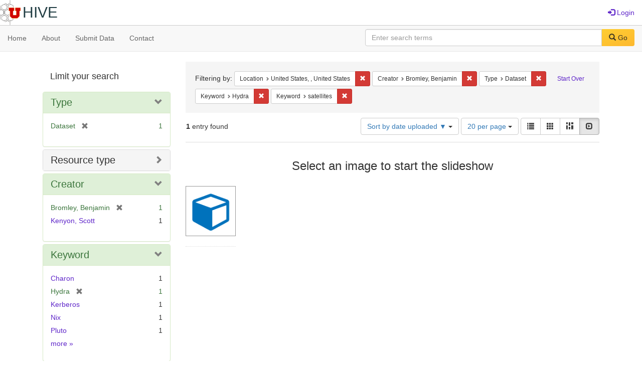

--- FILE ---
content_type: text/html; charset=utf-8
request_url: https://hive.utah.edu/catalog?f%5Bbased_near_label_sim%5D%5B%5D=United+States%2C+%2C+United+States&f%5Bcreator_sim%5D%5B%5D=Bromley%2C+Benjamin&f%5Bhuman_readable_type_sim%5D%5B%5D=Dataset&f%5Bkeyword_sim%5D%5B%5D=Hydra&f%5Bkeyword_sim%5D%5B%5D=satellites+&locale=en&per_page=20&sort=system_create_dtsi+desc&view=slideshow
body_size: 6009
content:

<!DOCTYPE html>
<html lang="en" prefix="og:http://ogp.me/ns#">
  <head>
    <meta name="csrf-param" content="authenticity_token" />
<meta name="csrf-token" content="Vtb8XkheIWFN7vic3YSZEi2TbeWS3GC/X5O1UNGO4SdaaJjrFkcIiu3tTCHbSwymt3SMe5OaYIJVCE37DCNHlw==" />
<meta charset="utf-8" />
<!-- added for use on small devices like phones -->
<meta name="viewport" content="width=device-width, initial-scale=1.0" maximum-scale="1">
<link rel="resourcesync" href="https://hive.utah.edu/capabilitylist?locale=en">

<!-- Twitter card metadata -->

<!-- Google Scholar metadata -->


<title>Index Catalog // Hive</title>

<!-- application css -->
<link rel="stylesheet" media="screen" href="/assets/application-4a6ff2669cb193f683abf96a5c556320f591c392c2550205c3caa7496b468c0c.css" />

<!-- application js -->
<script src="/assets/application-477b4dd399f4a37959ca35a06b4b7129cb2774102380f8416a68731174178b2d.js"></script>

<style>
a { color: #5f26c9; }
.navbar-inverse .navbar-link { color: #4240c4; }

.navbar-inverse { background-color: #38f0d1; }

.navbar-inverse .navbar-nav > .open > a,
.navbar-inverse .navbar-nav > .open > a:hover,
.navbar-inverse .navbar-nav > .open > a:focus { background-color: #38f0d1; }
.navbar-inverse .navbar-nav > li > a,
.navbar-inverse .navbar-text,
.navbar-inverse .navbar-brand { color: #000000; }

/*
.btn-primary {
  background-color: #902727;
  border-color: #892525;
}


.btn-primary:focus,
.btn-primary.focus {
  background-color: #822323;
  border-color: #671c1c;
}

.btn-primary:hover {
  background-color: #822323;
  border-color: #792121;
}

.btn-primary:active,
.btn-primary.active {
  background-color: #902727;
  border-color: #892525;
}

.btn-primary:active:hover,
.btn-primary:active:focus,
.btn-primary:active.focus,
.btn-primary.active:hover,
.btn-primary.active:focus,
.btn-primary.active.focus{
  background-color: #902727;
  border-color: #892525;
}

.btn-primary.disabled:hover,
.btn-primary.disabled:focus,
.btn-primary.disabled.focus,
.btn-primary[disabled]:hover,
.btn-primary[disabled]:focus,
.btn-primary[disabled].focus {
  background-color: #902727;
  border-color: #892525;
}
*/
</style>


<!-- Google Analytics -->

<!-- Matomo -->
<!-- Matomo -->
<script>
  var _paq = window._paq = window._paq || [];
  /* tracker methods like "setCustomDimension" should be called before "trackPageView" */
  _paq.push(['setDownloadClasses', ['btn btn-default dropdown-toggle', 'download']]);
  _paq.push(["setDocumentTitle", document.domain + "/" + document.title]);
  _paq.push(["setCookieDomain", "*.hive.utah.edu"]);
  _paq.push(['trackPageView']);
  _paq.push(['enableLinkTracking']);
  (function() {
    var u="https://analytics.lib.utah.edu/";
    _paq.push(['setTrackerUrl', u+'matomo.php']);
    _paq.push(['setSiteId', '60']);
    var d=document, g=d.createElement('script'), s=d.getElementsByTagName('script')[0];
    g.async=true; g.src=u+'matomo.js'; s.parentNode.insertBefore(g,s);
  })();
</script>
<noscript><p><img src="https://analytics.lib.utah.edu/matomo.php?idsite=60&amp;rec=1" style="border:0;" alt="" /></p></noscript>
<!-- End Matomo Code -->


<!-- for extras, e.g., a favicon -->


      <meta name="totalResults" content="1" />
<meta name="startIndex" content="0" />
<meta name="itemsPerPage" content="20" />

  <link rel="alternate" type="application/rss+xml" title="RSS for results" href="/catalog.rss?f%5Bbased_near_label_sim%5D%5B%5D=United+States%2C+%2C+United+States&amp;f%5Bcreator_sim%5D%5B%5D=Bromley%2C+Benjamin&amp;f%5Bhuman_readable_type_sim%5D%5B%5D=Dataset&amp;f%5Bkeyword_sim%5D%5B%5D=Hydra&amp;f%5Bkeyword_sim%5D%5B%5D=satellites+&amp;locale=en&amp;per_page=20&amp;sort=system_create_dtsi+desc&amp;view=slideshow" />
  <link rel="alternate" type="application/atom+xml" title="Atom for results" href="/catalog.atom?f%5Bbased_near_label_sim%5D%5B%5D=United+States%2C+%2C+United+States&amp;f%5Bcreator_sim%5D%5B%5D=Bromley%2C+Benjamin&amp;f%5Bhuman_readable_type_sim%5D%5B%5D=Dataset&amp;f%5Bkeyword_sim%5D%5B%5D=Hydra&amp;f%5Bkeyword_sim%5D%5B%5D=satellites+&amp;locale=en&amp;per_page=20&amp;sort=system_create_dtsi+desc&amp;view=slideshow" />
  <link rel="alternate" type="application/json" title="JSON" href="/catalog.json?f%5Bbased_near_label_sim%5D%5B%5D=United+States%2C+%2C+United+States&amp;f%5Bcreator_sim%5D%5B%5D=Bromley%2C+Benjamin&amp;f%5Bhuman_readable_type_sim%5D%5B%5D=Dataset&amp;f%5Bkeyword_sim%5D%5B%5D=Hydra&amp;f%5Bkeyword_sim%5D%5B%5D=satellites+&amp;locale=en&amp;per_page=20&amp;sort=system_create_dtsi+desc&amp;view=slideshow" />

  </head>

  <body>
    <div class="skip-to-content">
      <a href="#skip-to-content">Skip to Content</a>
    </div>
    <header>
  <nav id="masthead" class="navbar navbar-static-top" role="navigation">
    <div class="container-fluid">
      <!-- Brand and toggle get grouped for better mobile display -->
      <div class="navbar-header">
        <button type="button" class="navbar-toggle collapsed" data-toggle="collapse" data-target="#top-navbar-collapse" aria-expanded="false">
          <span class="sr-only">Toggle navigation</span>
          <span class="icon-bar"></span>
          <span class="icon-bar"></span>
          <span class="icon-bar"></span>
        </button>
        <a id="logo" class="navbar-brand" href="/?locale=en" data-no-turbolink="true">
  <img src="/images/hive2Logo.png" alt="The Hive Logo" class="main-logo" />
  <span class="institution_name">Hive</span>
</a>

      </div>

      <div class="collapse navbar-collapse" id="top-navbar-collapse">
        <ul id="user_utility_links" class="nav navbar-nav navbar-right">
  
    <li>
      <a href="/users/sign_in?locale=en">
        <span class="glyphicon glyphicon-log-in" aria-hidden="true"></span> Login
</a>    </li>
</ul>

      </div>
    </div>
  </nav>
</header>


      <nav class="navbar navbar-default navbar-static-top" role="navigation" aria-label="Root Menu">
  <div class="container-fluid">
    <div class="row">
      <ul class="nav navbar-nav col-sm-5">
        <li >
          <a href="/?locale=en">Home</a></li>
        <li >
          <a href="/about?locale=en">About</a></li>
        <li >
          <a href="/help?locale=en">Submit Data</a></li>
        <li >
          <a href="/contact?locale=en">Contact</a></li>
      </ul><!-- /.nav -->
      <div class="searchbar-right navbar-right col-sm-7">
        <form class="form-horizontal search-form" id="search-form-header" role="search" action="/catalog?locale=en" accept-charset="UTF-8" method="get"><input name="utf8" type="hidden" value="&#x2713;" />
  <input type="hidden" name="f[based_near_label_sim][]" value="United States, , United States" />
<input type="hidden" name="f[creator_sim][]" value="Bromley, Benjamin" />
<input type="hidden" name="f[human_readable_type_sim][]" value="Dataset" />
<input type="hidden" name="f[keyword_sim][]" value="Hydra" />
<input type="hidden" name="f[keyword_sim][]" value="satellites " />
<input type="hidden" name="locale" value="en" />
<input type="hidden" name="per_page" value="20" />
<input type="hidden" name="sort" value="system_create_dtsi desc" />
<input type="hidden" name="view" value="slideshow" />
  <input type="hidden" name="search_field" id="search_field" value="all_fields" />
  <div class="form-group">

    <label class="control-label col-sm-3" for="search-field-header">
      
    </label>

    <div class="input-group">
      <input type="text" name="q" id="search-field-header" class="q form-control" placeholder="Enter search terms" />

      <div class="input-group-btn">
        <button type="submit" class="btn btn-primary" id="search-submit-header">
          <span class="glyphicon glyphicon-search" aria-hidden="true"></span> Go
        </button>

        </ul>
      </div><!-- /.input-group-btn -->
    </div><!-- /.input-group -->
    
  </div><!-- /.form-group -->
</form>
      </div>
    </div>
  </div>
</nav><!-- /.navbar -->


    
    <div id="content-wrapper" class="container" role="main">
      
      

      <a name="skip-to-content" id="skip-to-content"></a>
      
      <div id="content" class="col-md-9 col-md-push-3 col-sm-8 col-sm-push-4">
    <h2 class="sr-only top-content-title">Search Constraints</h2>






      <div id="appliedParams" class="clearfix constraints-container">
        <div class="pull-right">
          <a class="catalog_startOverLink btn btn-sm btn-text" id="startOverLink" href="/catalog?locale=en&amp;view=slideshow">Start Over</a>
        </div>
        <span class="constraints-label">Filtering by:</span>
        
<span class="btn-group appliedFilter constraint filter filter-based_near_label_sim">
  <span class="constraint-value btn btn-sm btn-default btn-disabled">
      <span class="filterName">Location</span>
      <span class="filterValue" title="United States, , United States">United States, , United States</span>
  </span>

    <a class="btn btn-default btn-sm remove dropdown-toggle" href="/catalog?f%5Bcreator_sim%5D%5B%5D=Bromley%2C+Benjamin&amp;f%5Bhuman_readable_type_sim%5D%5B%5D=Dataset&amp;f%5Bkeyword_sim%5D%5B%5D=Hydra&amp;f%5Bkeyword_sim%5D%5B%5D=satellites+&amp;locale=en&amp;per_page=20&amp;sort=system_create_dtsi+desc&amp;view=slideshow"><span class="glyphicon glyphicon-remove"></span><span class="sr-only">Remove constraint Location: United States, , United States</span></a>
</span>


<span class="btn-group appliedFilter constraint filter filter-creator_sim">
  <span class="constraint-value btn btn-sm btn-default btn-disabled">
      <span class="filterName">Creator</span>
      <span class="filterValue" title="Bromley, Benjamin">Bromley, Benjamin</span>
  </span>

    <a class="btn btn-default btn-sm remove dropdown-toggle" href="/catalog?f%5Bbased_near_label_sim%5D%5B%5D=United+States%2C+%2C+United+States&amp;f%5Bhuman_readable_type_sim%5D%5B%5D=Dataset&amp;f%5Bkeyword_sim%5D%5B%5D=Hydra&amp;f%5Bkeyword_sim%5D%5B%5D=satellites+&amp;locale=en&amp;per_page=20&amp;sort=system_create_dtsi+desc&amp;view=slideshow"><span class="glyphicon glyphicon-remove"></span><span class="sr-only">Remove constraint Creator: Bromley, Benjamin</span></a>
</span>


<span class="btn-group appliedFilter constraint filter filter-human_readable_type_sim">
  <span class="constraint-value btn btn-sm btn-default btn-disabled">
      <span class="filterName">Type</span>
      <span class="filterValue" title="Dataset">Dataset</span>
  </span>

    <a class="btn btn-default btn-sm remove dropdown-toggle" href="/catalog?f%5Bbased_near_label_sim%5D%5B%5D=United+States%2C+%2C+United+States&amp;f%5Bcreator_sim%5D%5B%5D=Bromley%2C+Benjamin&amp;f%5Bkeyword_sim%5D%5B%5D=Hydra&amp;f%5Bkeyword_sim%5D%5B%5D=satellites+&amp;locale=en&amp;per_page=20&amp;sort=system_create_dtsi+desc&amp;view=slideshow"><span class="glyphicon glyphicon-remove"></span><span class="sr-only">Remove constraint Type: Dataset</span></a>
</span>


<span class="btn-group appliedFilter constraint filter filter-keyword_sim">
  <span class="constraint-value btn btn-sm btn-default btn-disabled">
      <span class="filterName">Keyword</span>
      <span class="filterValue" title="Hydra">Hydra</span>
  </span>

    <a class="btn btn-default btn-sm remove dropdown-toggle" href="/catalog?f%5Bbased_near_label_sim%5D%5B%5D=United+States%2C+%2C+United+States&amp;f%5Bcreator_sim%5D%5B%5D=Bromley%2C+Benjamin&amp;f%5Bhuman_readable_type_sim%5D%5B%5D=Dataset&amp;f%5Bkeyword_sim%5D%5B%5D=satellites+&amp;locale=en&amp;per_page=20&amp;sort=system_create_dtsi+desc&amp;view=slideshow"><span class="glyphicon glyphicon-remove"></span><span class="sr-only">Remove constraint Keyword: Hydra</span></a>
</span>


<span class="btn-group appliedFilter constraint filter filter-keyword_sim">
  <span class="constraint-value btn btn-sm btn-default btn-disabled">
      <span class="filterName">Keyword</span>
      <span class="filterValue" title="satellites ">satellites </span>
  </span>

    <a class="btn btn-default btn-sm remove dropdown-toggle" href="/catalog?f%5Bbased_near_label_sim%5D%5B%5D=United+States%2C+%2C+United+States&amp;f%5Bcreator_sim%5D%5B%5D=Bromley%2C+Benjamin&amp;f%5Bhuman_readable_type_sim%5D%5B%5D=Dataset&amp;f%5Bkeyword_sim%5D%5B%5D=Hydra&amp;locale=en&amp;per_page=20&amp;sort=system_create_dtsi+desc&amp;view=slideshow"><span class="glyphicon glyphicon-remove"></span><span class="sr-only">Remove constraint Keyword: satellites </span></a>
</span>

      </div>


<div id="sortAndPerPage" class="clearfix" role="navigation" aria-label="Results navigation">
      <div class="page_links">
      <span class="page_entries">
        <strong>1</strong> entry found
      </span>
    </div> 

  <div class="search-widgets pull-right"><div id="sort-dropdown" class="btn-group">
  <button type="button" class="btn btn-default dropdown-toggle" data-toggle="dropdown" aria-expanded="false">
      Sort by date uploaded ▼ <span class="caret"></span>
  </button>

  <ul class="dropdown-menu" role="menu">
        <li role="menuitem"><a href="/catalog?f%5Bbased_near_label_sim%5D%5B%5D=United+States%2C+%2C+United+States&amp;f%5Bcreator_sim%5D%5B%5D=Bromley%2C+Benjamin&amp;f%5Bhuman_readable_type_sim%5D%5B%5D=Dataset&amp;f%5Bkeyword_sim%5D%5B%5D=Hydra&amp;f%5Bkeyword_sim%5D%5B%5D=satellites+&amp;locale=en&amp;per_page=20&amp;sort=score+desc%2C+system_create_dtsi+desc&amp;view=slideshow">relevance</a></li>
        <li role="menuitem"><a href="/catalog?f%5Bbased_near_label_sim%5D%5B%5D=United+States%2C+%2C+United+States&amp;f%5Bcreator_sim%5D%5B%5D=Bromley%2C+Benjamin&amp;f%5Bhuman_readable_type_sim%5D%5B%5D=Dataset&amp;f%5Bkeyword_sim%5D%5B%5D=Hydra&amp;f%5Bkeyword_sim%5D%5B%5D=satellites+&amp;locale=en&amp;per_page=20&amp;sort=system_create_dtsi+desc&amp;view=slideshow">date uploaded ▼</a></li>
        <li role="menuitem"><a href="/catalog?f%5Bbased_near_label_sim%5D%5B%5D=United+States%2C+%2C+United+States&amp;f%5Bcreator_sim%5D%5B%5D=Bromley%2C+Benjamin&amp;f%5Bhuman_readable_type_sim%5D%5B%5D=Dataset&amp;f%5Bkeyword_sim%5D%5B%5D=Hydra&amp;f%5Bkeyword_sim%5D%5B%5D=satellites+&amp;locale=en&amp;per_page=20&amp;sort=system_create_dtsi+asc&amp;view=slideshow">date uploaded ▲</a></li>
        <li role="menuitem"><a href="/catalog?f%5Bbased_near_label_sim%5D%5B%5D=United+States%2C+%2C+United+States&amp;f%5Bcreator_sim%5D%5B%5D=Bromley%2C+Benjamin&amp;f%5Bhuman_readable_type_sim%5D%5B%5D=Dataset&amp;f%5Bkeyword_sim%5D%5B%5D=Hydra&amp;f%5Bkeyword_sim%5D%5B%5D=satellites+&amp;locale=en&amp;per_page=20&amp;sort=system_modified_dtsi+desc&amp;view=slideshow">date modified ▼</a></li>
        <li role="menuitem"><a href="/catalog?f%5Bbased_near_label_sim%5D%5B%5D=United+States%2C+%2C+United+States&amp;f%5Bcreator_sim%5D%5B%5D=Bromley%2C+Benjamin&amp;f%5Bhuman_readable_type_sim%5D%5B%5D=Dataset&amp;f%5Bkeyword_sim%5D%5B%5D=Hydra&amp;f%5Bkeyword_sim%5D%5B%5D=satellites+&amp;locale=en&amp;per_page=20&amp;sort=system_modified_dtsi+asc&amp;view=slideshow">date modified ▲</a></li>
  </ul>
</div>


  <span class="sr-only">Number of results to display per page</span>
<div id="per_page-dropdown" class="btn-group">
  <button type="button" class="btn btn-default dropdown-toggle" data-toggle="dropdown" aria-expanded="false">
    20 per page <span class="caret"></span>
  </button>
  <ul class="dropdown-menu" role="menu">
      <li role="menuitem"><a href="/catalog?f%5Bbased_near_label_sim%5D%5B%5D=United+States%2C+%2C+United+States&amp;f%5Bcreator_sim%5D%5B%5D=Bromley%2C+Benjamin&amp;f%5Bhuman_readable_type_sim%5D%5B%5D=Dataset&amp;f%5Bkeyword_sim%5D%5B%5D=Hydra&amp;f%5Bkeyword_sim%5D%5B%5D=satellites+&amp;locale=en&amp;per_page=10&amp;sort=system_create_dtsi+desc&amp;view=slideshow">10<span class="sr-only"> per page</span></a></li>
      <li role="menuitem"><a href="/catalog?f%5Bbased_near_label_sim%5D%5B%5D=United+States%2C+%2C+United+States&amp;f%5Bcreator_sim%5D%5B%5D=Bromley%2C+Benjamin&amp;f%5Bhuman_readable_type_sim%5D%5B%5D=Dataset&amp;f%5Bkeyword_sim%5D%5B%5D=Hydra&amp;f%5Bkeyword_sim%5D%5B%5D=satellites+&amp;locale=en&amp;per_page=20&amp;sort=system_create_dtsi+desc&amp;view=slideshow">20<span class="sr-only"> per page</span></a></li>
      <li role="menuitem"><a href="/catalog?f%5Bbased_near_label_sim%5D%5B%5D=United+States%2C+%2C+United+States&amp;f%5Bcreator_sim%5D%5B%5D=Bromley%2C+Benjamin&amp;f%5Bhuman_readable_type_sim%5D%5B%5D=Dataset&amp;f%5Bkeyword_sim%5D%5B%5D=Hydra&amp;f%5Bkeyword_sim%5D%5B%5D=satellites+&amp;locale=en&amp;per_page=50&amp;sort=system_create_dtsi+desc&amp;view=slideshow">50<span class="sr-only"> per page</span></a></li>
      <li role="menuitem"><a href="/catalog?f%5Bbased_near_label_sim%5D%5B%5D=United+States%2C+%2C+United+States&amp;f%5Bcreator_sim%5D%5B%5D=Bromley%2C+Benjamin&amp;f%5Bhuman_readable_type_sim%5D%5B%5D=Dataset&amp;f%5Bkeyword_sim%5D%5B%5D=Hydra&amp;f%5Bkeyword_sim%5D%5B%5D=satellites+&amp;locale=en&amp;per_page=100&amp;sort=system_create_dtsi+desc&amp;view=slideshow">100<span class="sr-only"> per page</span></a></li>
  </ul>
</div>

<div class="view-type">
  <span class="sr-only">View results as: </span>
  <div class="view-type-group btn-group">
      <a title="List" class="btn btn-default view-type-list " href="/catalog?f%5Bbased_near_label_sim%5D%5B%5D=United+States%2C+%2C+United+States&amp;f%5Bcreator_sim%5D%5B%5D=Bromley%2C+Benjamin&amp;f%5Bhuman_readable_type_sim%5D%5B%5D=Dataset&amp;f%5Bkeyword_sim%5D%5B%5D=Hydra&amp;f%5Bkeyword_sim%5D%5B%5D=satellites+&amp;locale=en&amp;per_page=20&amp;sort=system_create_dtsi+desc&amp;view=list">
        <span class="glyphicon glyphicon-list view-icon-list"></span>
        <span class="caption">List</span>
</a>      <a title="Gallery" class="btn btn-default view-type-gallery " href="/catalog?f%5Bbased_near_label_sim%5D%5B%5D=United+States%2C+%2C+United+States&amp;f%5Bcreator_sim%5D%5B%5D=Bromley%2C+Benjamin&amp;f%5Bhuman_readable_type_sim%5D%5B%5D=Dataset&amp;f%5Bkeyword_sim%5D%5B%5D=Hydra&amp;f%5Bkeyword_sim%5D%5B%5D=satellites+&amp;locale=en&amp;per_page=20&amp;sort=system_create_dtsi+desc&amp;view=gallery">
        <span class="glyphicon glyphicon-gallery view-icon-gallery"></span>
        <span class="caption">Gallery</span>
</a>      <a title="Masonry" class="btn btn-default view-type-masonry " href="/catalog?f%5Bbased_near_label_sim%5D%5B%5D=United+States%2C+%2C+United+States&amp;f%5Bcreator_sim%5D%5B%5D=Bromley%2C+Benjamin&amp;f%5Bhuman_readable_type_sim%5D%5B%5D=Dataset&amp;f%5Bkeyword_sim%5D%5B%5D=Hydra&amp;f%5Bkeyword_sim%5D%5B%5D=satellites+&amp;locale=en&amp;per_page=20&amp;sort=system_create_dtsi+desc&amp;view=masonry">
        <span class="glyphicon glyphicon-masonry view-icon-masonry"></span>
        <span class="caption">Masonry</span>
</a>      <a title="Slideshow" class="btn btn-default view-type-slideshow active" href="/catalog?f%5Bbased_near_label_sim%5D%5B%5D=United+States%2C+%2C+United+States&amp;f%5Bcreator_sim%5D%5B%5D=Bromley%2C+Benjamin&amp;f%5Bhuman_readable_type_sim%5D%5B%5D=Dataset&amp;f%5Bkeyword_sim%5D%5B%5D=Hydra&amp;f%5Bkeyword_sim%5D%5B%5D=satellites+&amp;locale=en&amp;per_page=20&amp;sort=system_create_dtsi+desc&amp;view=slideshow">
        <span class="glyphicon glyphicon-slideshow view-icon-slideshow"></span>
        <span class="caption">Slideshow</span>
</a>  </div>
</div>
</div>
</div>


<h2 class="sr-only">Search Results</h2>

  <div id="documents" class="row slideshow-documents">
  <div class="info">
    <h3>Select an image to start the slideshow</h3>
  </div>

  <div class="grid">
    <div class="document">
  <div class="thumbnail">
    <a data-slide-to="0" data-toggle="modal" data-target="#slideshow-modal" href="#">
          <img src="/assets/work-ff055336041c3f7d310ad69109eda4a887b16ec501f35afc0a547c4adb97ee72.png" />
</a>  </div>
</div>

  </div>

    <!-- Modal -->
  <div class="slideshow-modal modal fade" id="slideshow-modal" tabindex="-1" role="dialog" aria-labelledby="slideshow-modal-label" aria-hidden="true">
    <div class="modal-dialog col-md-10">
      <div class="modal-content">
        <div class="modal-header">
          <button type="button" class="close" data-dismiss="modal" aria-hidden="true"><span class="glyphicon glyphicon-remove"></span></button>
        </div>
        <div class="modal-body">
          
      <div id="slideshow" class="slideshow-presenter">
    <!-- Wrapper for slides -->
    <div class="slideshow-inner">
      <div class="item active">
  <div class="frame">
      <img src="/assets/work-ff055336041c3f7d310ad69109eda4a887b16ec501f35afc0a547c4adb97ee72.png" />
      <div class="caption">
        Dataset for: A Pluto-Charon Sonata IV. Improved Constraints on the Dynamical Behavior and Masses of the Small Satellites
      </div>
      <span class="counter">
        1 of 1
      </span>
  </div>
</div>

    </div>

    <!-- Controls -->
    <a class="left carousel-control prev" href="#slideshow" data-slide="prev">
      <span class="glyphicon glyphicon-chevron-left"></span>
    </a>
    <a class="right carousel-control next" href="#slideshow" data-slide="next">
      <span class="glyphicon glyphicon-chevron-right"></span>
    </a>

  </div>



        </div>
      </div>
    </div>
  </div>

</div>




</div>

<div id="sidebar" class="col-md-3 col-md-pull-9 col-sm-4 col-sm-pull-8">
  <div id="facets" class="facets sidenav">

  <div class="top-panel-heading panel-heading">
    <button type="button" class="facets-toggle" data-toggle="collapse" data-target="#facet-panel-collapse">
      <span class="sr-only">Toggle facets</span>
      <span class="icon-bar"></span>
      <span class="icon-bar"></span>
      <span class="icon-bar"></span>
    </button>

    <h2 class='facets-heading'>
      Limit your search
    </h2>
  </div>

  <div id="facet-panel-collapse" class="collapse panel-group">
    <div class="panel panel-default facet_limit blacklight-human_readable_type_sim facet_limit-active">
  <div class=" collapse-toggle panel-heading" aria-expanded="false" data-toggle="collapse" data-target="#facet-human_readable_type_sim">
    <h3 class="panel-title facet-field-heading">
      <a data-turbolinks="false" data-no-turbolink="true" href="#">Type</a>
    </h3>
  </div>
  <div id="facet-human_readable_type_sim" class="panel-collapse facet-content in">
    <div class="panel-body">
      <ul class="facet-values list-unstyled">
  <li><span class="facet-label"><span class="selected">Dataset</span><a class="remove" href="/catalog?f%5Bbased_near_label_sim%5D%5B%5D=United+States%2C+%2C+United+States&amp;f%5Bcreator_sim%5D%5B%5D=Bromley%2C+Benjamin&amp;f%5Bkeyword_sim%5D%5B%5D=Hydra&amp;f%5Bkeyword_sim%5D%5B%5D=satellites+&amp;locale=en&amp;per_page=20&amp;sort=system_create_dtsi+desc&amp;view=slideshow"><span class="glyphicon glyphicon-remove"></span><span class="sr-only">[remove]</span></a></span><span class="selected facet-count">1</span></li>

</ul>

    </div>
  </div>
</div>

<div class="panel panel-default facet_limit blacklight-resource_type_sim ">
  <div class="collapsed collapse-toggle panel-heading" aria-expanded="false" data-toggle="collapse" data-target="#facet-resource_type_sim">
    <h3 class="panel-title facet-field-heading">
      <a data-turbolinks="false" data-no-turbolink="true" href="#">Resource type</a>
    </h3>
  </div>
  <div id="facet-resource_type_sim" class="panel-collapse facet-content collapse">
    <div class="panel-body">
      <ul class="facet-values list-unstyled">
  <li><span class="facet-label"><a class="facet_select" href="/catalog?f%5Bbased_near_label_sim%5D%5B%5D=United+States%2C+%2C+United+States&amp;f%5Bcreator_sim%5D%5B%5D=Bromley%2C+Benjamin&amp;f%5Bhuman_readable_type_sim%5D%5B%5D=Dataset&amp;f%5Bkeyword_sim%5D%5B%5D=Hydra&amp;f%5Bkeyword_sim%5D%5B%5D=satellites+&amp;f%5Bresource_type_sim%5D%5B%5D=Dataset&amp;locale=en&amp;per_page=20&amp;sort=system_create_dtsi+desc&amp;view=slideshow">Dataset</a></span><span class="facet-count">1</span></li>

</ul>

    </div>
  </div>
</div>

<div class="panel panel-default facet_limit blacklight-creator_sim facet_limit-active">
  <div class=" collapse-toggle panel-heading" aria-expanded="false" data-toggle="collapse" data-target="#facet-creator_sim">
    <h3 class="panel-title facet-field-heading">
      <a data-turbolinks="false" data-no-turbolink="true" href="#">Creator</a>
    </h3>
  </div>
  <div id="facet-creator_sim" class="panel-collapse facet-content in">
    <div class="panel-body">
      <ul class="facet-values list-unstyled">
  <li><span class="facet-label"><span class="selected">Bromley, Benjamin</span><a class="remove" href="/catalog?f%5Bbased_near_label_sim%5D%5B%5D=United+States%2C+%2C+United+States&amp;f%5Bhuman_readable_type_sim%5D%5B%5D=Dataset&amp;f%5Bkeyword_sim%5D%5B%5D=Hydra&amp;f%5Bkeyword_sim%5D%5B%5D=satellites+&amp;locale=en&amp;per_page=20&amp;sort=system_create_dtsi+desc&amp;view=slideshow"><span class="glyphicon glyphicon-remove"></span><span class="sr-only">[remove]</span></a></span><span class="selected facet-count">1</span></li><li><span class="facet-label"><a class="facet_select" href="/catalog?f%5Bbased_near_label_sim%5D%5B%5D=United+States%2C+%2C+United+States&amp;f%5Bcreator_sim%5D%5B%5D=Bromley%2C+Benjamin&amp;f%5Bcreator_sim%5D%5B%5D=Kenyon%2C+Scott&amp;f%5Bhuman_readable_type_sim%5D%5B%5D=Dataset&amp;f%5Bkeyword_sim%5D%5B%5D=Hydra&amp;f%5Bkeyword_sim%5D%5B%5D=satellites+&amp;locale=en&amp;per_page=20&amp;sort=system_create_dtsi+desc&amp;view=slideshow">Kenyon, Scott</a></span><span class="facet-count">1</span></li>

</ul>

    </div>
  </div>
</div>

<div class="panel panel-default facet_limit blacklight-keyword_sim facet_limit-active">
  <div class=" collapse-toggle panel-heading" aria-expanded="false" data-toggle="collapse" data-target="#facet-keyword_sim">
    <h3 class="panel-title facet-field-heading">
      <a data-turbolinks="false" data-no-turbolink="true" href="#">Keyword</a>
    </h3>
  </div>
  <div id="facet-keyword_sim" class="panel-collapse facet-content in">
    <div class="panel-body">
      <ul class="facet-values list-unstyled">
  <li><span class="facet-label"><a class="facet_select" href="/catalog?f%5Bbased_near_label_sim%5D%5B%5D=United+States%2C+%2C+United+States&amp;f%5Bcreator_sim%5D%5B%5D=Bromley%2C+Benjamin&amp;f%5Bhuman_readable_type_sim%5D%5B%5D=Dataset&amp;f%5Bkeyword_sim%5D%5B%5D=Hydra&amp;f%5Bkeyword_sim%5D%5B%5D=satellites+&amp;f%5Bkeyword_sim%5D%5B%5D=Charon&amp;locale=en&amp;per_page=20&amp;sort=system_create_dtsi+desc&amp;view=slideshow">Charon</a></span><span class="facet-count">1</span></li><li><span class="facet-label"><span class="selected">Hydra</span><a class="remove" href="/catalog?f%5Bbased_near_label_sim%5D%5B%5D=United+States%2C+%2C+United+States&amp;f%5Bcreator_sim%5D%5B%5D=Bromley%2C+Benjamin&amp;f%5Bhuman_readable_type_sim%5D%5B%5D=Dataset&amp;f%5Bkeyword_sim%5D%5B%5D=satellites+&amp;locale=en&amp;per_page=20&amp;sort=system_create_dtsi+desc&amp;view=slideshow"><span class="glyphicon glyphicon-remove"></span><span class="sr-only">[remove]</span></a></span><span class="selected facet-count">1</span></li><li><span class="facet-label"><a class="facet_select" href="/catalog?f%5Bbased_near_label_sim%5D%5B%5D=United+States%2C+%2C+United+States&amp;f%5Bcreator_sim%5D%5B%5D=Bromley%2C+Benjamin&amp;f%5Bhuman_readable_type_sim%5D%5B%5D=Dataset&amp;f%5Bkeyword_sim%5D%5B%5D=Hydra&amp;f%5Bkeyword_sim%5D%5B%5D=satellites+&amp;f%5Bkeyword_sim%5D%5B%5D=Kerberos&amp;locale=en&amp;per_page=20&amp;sort=system_create_dtsi+desc&amp;view=slideshow">Kerberos</a></span><span class="facet-count">1</span></li><li><span class="facet-label"><a class="facet_select" href="/catalog?f%5Bbased_near_label_sim%5D%5B%5D=United+States%2C+%2C+United+States&amp;f%5Bcreator_sim%5D%5B%5D=Bromley%2C+Benjamin&amp;f%5Bhuman_readable_type_sim%5D%5B%5D=Dataset&amp;f%5Bkeyword_sim%5D%5B%5D=Hydra&amp;f%5Bkeyword_sim%5D%5B%5D=satellites+&amp;f%5Bkeyword_sim%5D%5B%5D=Nix&amp;locale=en&amp;per_page=20&amp;sort=system_create_dtsi+desc&amp;view=slideshow">Nix</a></span><span class="facet-count">1</span></li><li><span class="facet-label"><a class="facet_select" href="/catalog?f%5Bbased_near_label_sim%5D%5B%5D=United+States%2C+%2C+United+States&amp;f%5Bcreator_sim%5D%5B%5D=Bromley%2C+Benjamin&amp;f%5Bhuman_readable_type_sim%5D%5B%5D=Dataset&amp;f%5Bkeyword_sim%5D%5B%5D=Hydra&amp;f%5Bkeyword_sim%5D%5B%5D=satellites+&amp;f%5Bkeyword_sim%5D%5B%5D=Pluto&amp;locale=en&amp;per_page=20&amp;sort=system_create_dtsi+desc&amp;view=slideshow">Pluto</a></span><span class="facet-count">1</span></li>

    <li class="more_facets_link">
      <a class="more_facets_link" href="/catalog/facet/keyword_sim?f%5Bbased_near_label_sim%5D%5B%5D=United+States%2C+%2C+United+States&amp;f%5Bcreator_sim%5D%5B%5D=Bromley%2C+Benjamin&amp;f%5Bhuman_readable_type_sim%5D%5B%5D=Dataset&amp;f%5Bkeyword_sim%5D%5B%5D=Hydra&amp;f%5Bkeyword_sim%5D%5B%5D=satellites+&amp;locale=en&amp;per_page=20&amp;sort=system_create_dtsi+desc&amp;view=slideshow">more <span class="sr-only">Keywords</span> »</a>
    </li>
</ul>

    </div>
  </div>
</div>

<div class="panel panel-default facet_limit blacklight-subject_sim ">
  <div class="collapsed collapse-toggle panel-heading" aria-expanded="false" data-toggle="collapse" data-target="#facet-subject_sim">
    <h3 class="panel-title facet-field-heading">
      <a data-turbolinks="false" data-no-turbolink="true" href="#">Subject</a>
    </h3>
  </div>
  <div id="facet-subject_sim" class="panel-collapse facet-content collapse">
    <div class="panel-body">
      <ul class="facet-values list-unstyled">
  <li><span class="facet-label"><a class="facet_select" href="/catalog?f%5Bbased_near_label_sim%5D%5B%5D=United+States%2C+%2C+United+States&amp;f%5Bcreator_sim%5D%5B%5D=Bromley%2C+Benjamin&amp;f%5Bhuman_readable_type_sim%5D%5B%5D=Dataset&amp;f%5Bkeyword_sim%5D%5B%5D=Hydra&amp;f%5Bkeyword_sim%5D%5B%5D=satellites+&amp;f%5Bsubject_sim%5D%5B%5D=Astrophysics&amp;locale=en&amp;per_page=20&amp;sort=system_create_dtsi+desc&amp;view=slideshow">Astrophysics</a></span><span class="facet-count">1</span></li>

</ul>

    </div>
  </div>
</div>

<div class="panel panel-default facet_limit blacklight-based_near_label_sim facet_limit-active">
  <div class=" collapse-toggle panel-heading" aria-expanded="false" data-toggle="collapse" data-target="#facet-based_near_label_sim">
    <h3 class="panel-title facet-field-heading">
      <a data-turbolinks="false" data-no-turbolink="true" href="#">Location</a>
    </h3>
  </div>
  <div id="facet-based_near_label_sim" class="panel-collapse facet-content in">
    <div class="panel-body">
      <ul class="facet-values list-unstyled">
  <li><span class="facet-label"><span class="selected">United States, , United States</span><a class="remove" href="/catalog?f%5Bcreator_sim%5D%5B%5D=Bromley%2C+Benjamin&amp;f%5Bhuman_readable_type_sim%5D%5B%5D=Dataset&amp;f%5Bkeyword_sim%5D%5B%5D=Hydra&amp;f%5Bkeyword_sim%5D%5B%5D=satellites+&amp;locale=en&amp;per_page=20&amp;sort=system_create_dtsi+desc&amp;view=slideshow"><span class="glyphicon glyphicon-remove"></span><span class="sr-only">[remove]</span></a></span><span class="selected facet-count">1</span></li>

</ul>

    </div>
  </div>
</div>

  </div>
</div>

</div>

    </div><!-- /#content-wrapper -->
    <footer class="navbar navbar-inverse site-footer">
  <div class="container-fluid">
    <div class="col-sm-6">
      <div class="navbar-text text-left">
        <img src="/images/hiveLogoLight.png" alt="The Hive Logo" class="footer-logo">
        <p>The Hive is a publicly-accessible repository for research data generated by University of Utah researchers, students, and staff.</p>
      </div>
    </div>
    <div class="col-sm-6">
      <div class="navbar-text text-right">
        <p><strong>Copyright &copy; 2023 Samvera</strong></p>
        <p>Licensed under the Apache License, Version 2.0</p>
        <p>A service of <a href="http://samvera.org/" class="navbar-link" target="_blank">Samvera</a>. Hyrax v3.6.0</p>
      </div>
    </div>
  </div>
</footer>

    <div id="ajax-modal" class="modal fade" tabindex="-1" role="dialog" aria-hidden="true">
  <div class="modal-dialog" role="document">
    <div class="modal-content">
    </div>
  </div>
</div>

  </body>
</html>

